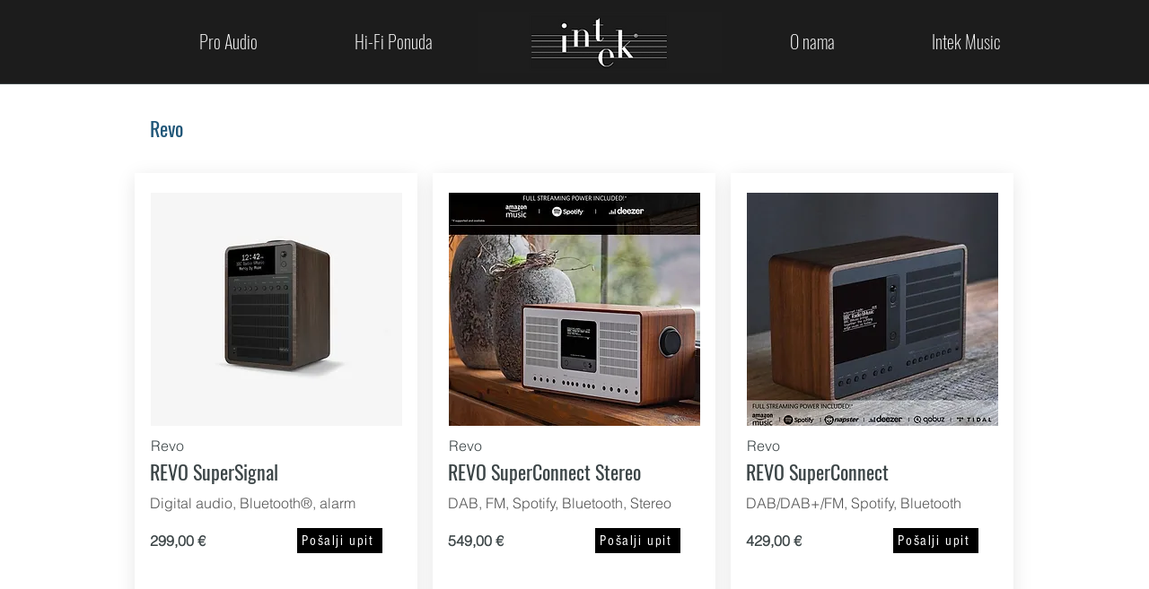

--- FILE ---
content_type: application/x-javascript; charset=utf-8
request_url: https://consent.cookiebot.com/184054c8-1e51-4fba-aba9-83d9c3256f05/cc.js?renew=false&referer=www.intek-croatia.hr&dnt=false&init=false&culture=HR
body_size: 215
content:
if(console){var cookiedomainwarning='Error: The domain WWW.INTEK-CROATIA.HR is not authorized to show the cookie banner for domain group ID 184054c8-1e51-4fba-aba9-83d9c3256f05. Please add it to the domain group in the Cookiebot Manager to authorize the domain.';if(typeof console.warn === 'function'){console.warn(cookiedomainwarning)}else{console.log(cookiedomainwarning)}};